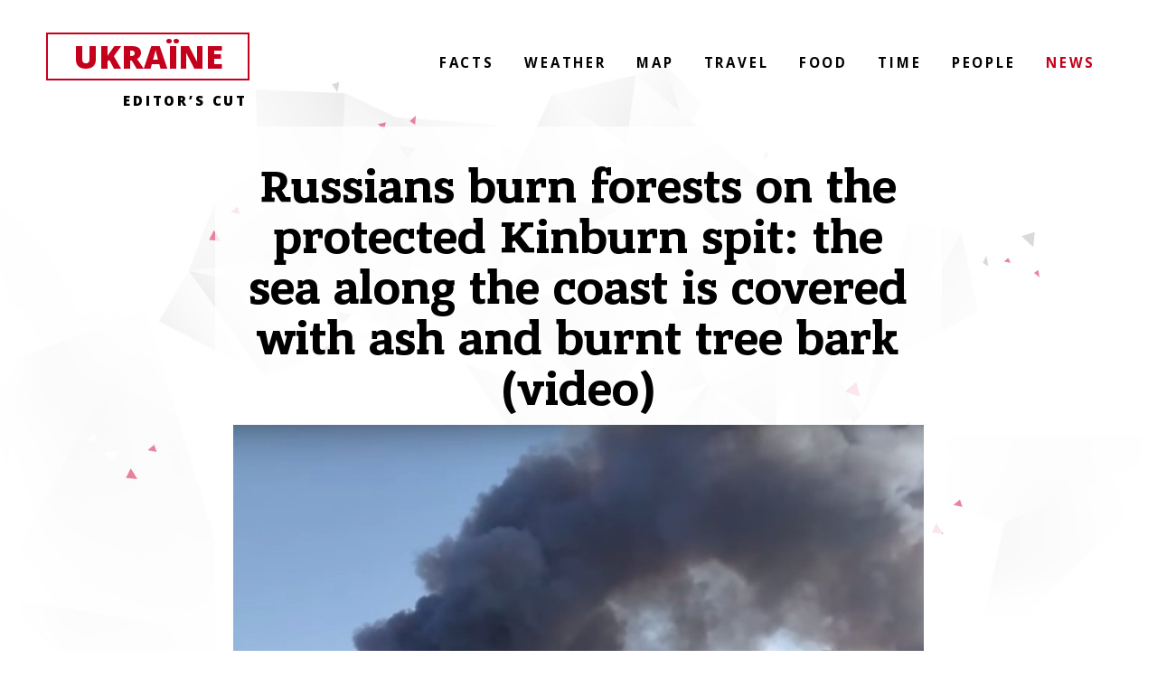

--- FILE ---
content_type: text/html; charset=UTF-8
request_url: https://myukraineis.org/news/russians_burn_forests_on_the_protected_kinburn_spit_the_sea_along_the_coast_is_covered_with_ash_and_burnt_tree_bark_video-842.html
body_size: 7497
content:
<!DOCTYPE html>
<html lang="en">
<head>
    <meta charset="utf-8" />
    <meta http-equiv="X-UA-Compatible" content="IE=edge" />
    <meta name="viewport" content="width=device-width, initial-scale=1" />
    <title>Russians burn forests on the protected Kinburn spit: the sea along the coast is covered with ash and burnt tree bark (video)</title>
    <meta name="description" content="The forest around three villages - Pokrovka, Vasylivka, and Pokrovsky Khuteri - was completely burned. In Pokrovka, absolutely everything is covered in ash, in Vasylivka, things are even worse." />
    <meta property="og:title" content="Russians burn forests on the protected Kinburn spit: the sea along the coast is covered with ash and burnt tree bark (video)" />
    <meta property="og:image" content="https://myukraineis.org/media/illustration/articles/91b62f7d95765a3b.jpg" />
    <meta property="og:url" content="https://myukraineis.org/news/russians_burn_forests_on_the_protected_kinburn_spit_the_sea_along_the_coast_is_covered_with_ash_and_burnt_tree_bark_video-842.html" />
    <meta property="og:description" content="The forest around three villages - Pokrovka, Vasylivka, and Pokrovsky Khuteri - was completely burned. In Pokrovka, absolutely everything is covered in ash, in Vasylivka, things are even worse." />
    <meta name="twitter:card" content="summary_large_image" />
    <!-- <meta name="twitter:site" content="@InfoAltcoin" /> -->
    <meta name="twitter:title" content="Russians burn forests on the protected Kinburn spit: the sea along the coast is covered with ash and burnt tree bark (video)" />
    <meta name="twitter:description" content="The forest around three villages - Pokrovka, Vasylivka, and Pokrovsky Khuteri - was completely burned. In Pokrovka, absolutely everything is covered in ash, in Vasylivka, things are even worse." />
    <meta name="twitter:image" content="https://myukraineis.org/media/illustration/articles/91b62f7d95765a3b.jpg" />
    <link href="https://fonts.googleapis.com/css?family=Open+Sans:400,800italic,800,700italic,700,600italic,600,400italic,300italic,300" rel="stylesheet" type="text/css" />
    <link href="/css/bootstrap.min.css" rel="stylesheet" />
    <link href="/css/bootstrap-social.css" rel="stylesheet" />
    <link href="/css/style.css?v=0.5" rel="stylesheet" />
    <link rel="apple-touch-icon" sizes="57x57" href="/images/favicon/apple-icon-57x57.png" />
    <link rel="apple-touch-icon" sizes="60x60" href="/images/favicon/apple-icon-60x60.png" />
    <link rel="apple-touch-icon" sizes="72x72" href="/images/favicon/apple-icon-72x72.png" />
    <link rel="apple-touch-icon" sizes="76x76" href="/images/favicon/apple-icon-76x76.png" />
    <link rel="apple-touch-icon" sizes="114x114" href="/images/favicon/apple-icon-114x114.png" />
    <link rel="apple-touch-icon" sizes="120x120" href="/images/favicon/apple-icon-120x120.png" />
    <link rel="apple-touch-icon" sizes="144x144" href="/images/favicon/apple-icon-144x144.png" />
    <link rel="apple-touch-icon" sizes="152x152" href="/images/favicon/apple-icon-152x152.png" />
    <link rel="apple-touch-icon" sizes="180x180" href="/images/favicon/apple-icon-180x180.png" />
    <link rel="icon" type="image/png" sizes="192x192" href="/images/favicon/android-icon-192x192.png" />
    <link rel="icon" type="image/png" sizes="32x32" href="/images/favicon/favicon-32x32.png" />
    <link rel="icon" type="image/png" sizes="96x96" href="/images/favicon/favicon-96x96.png" />
    <link rel="icon" type="image/png" sizes="16x16" href="/images/favicon/favicon-16x16.png" />
    <!--[if lt IE 9]>
      <script src="https://oss.maxcdn.com/html5shiv/3.7.3/html5shiv.min.js"></script>
      <script src="https://oss.maxcdn.com/respond/1.4.2/respond.min.js"></script>
    <![endif]-->
    <link rel="canonical" href="https://myukraineis.org/news/russians_burn_forests_on_the_protected_kinburn_spit_the_sea_along_the_coast_is_covered_with_ash_and_burnt_tree_bark_video-842.html" />
    <link rel="amphtml" href="https://myukraineis.org/amp/news/russians_burn_forests_on_the_protected_kinburn_spit_the_sea_along_the_coast_is_covered_with_ash_and_burnt_tree_bark_video-842.html" />
    <script>dataLayer = []; dataLayer.push({'ContentManager': 'Kostiantyn Golubtsov'});</script>
<!-- Global site tag (gtag.js) - Google Analytics -->
<script async src="https://www.googletagmanager.com/gtag/js?id=UA-134634940-1"></script>
<script>
  window.dataLayer = window.dataLayer || [];
  function gtag(){dataLayer.push(arguments);}
  gtag('js', new Date());

  gtag('config', 'UA-134634940-1');
</script>


<script type="text/javascript">
    (function(c,l,a,r,i,t,y){
        c[a]=c[a]||function(){(c[a].q=c[a].q||[]).push(arguments)};
        t=l.createElement(r);t.async=1;t.src="https://www.clarity.ms/tag/"+i;
        y=l.getElementsByTagName(r)[0];y.parentNode.insertBefore(t,y);
    })(window, document, "clarity", "script", "bsmj5mfbxm");
</script>
</head>
<body>
<div class="none">
    
	<script>document.write('<img src="/counter/?id=842&type=articles" width="1" height="1" border="0">');</script>
    <script type="application/ld+json">
{
    "@context":"http://schema.org",
    "@type":"NewsArticle",
    "mainEntityOfPage":{
        "@type":"WebPage",
        "@id":"https://myukraineis.org/news/russians_burn_forests_on_the_protected_kinburn_spit_the_sea_along_the_coast_is_covered_with_ash_and_burnt_tree_bark_video-842.html"
    },
    "headline":"Russians burn forests on the protected Kinburn spit: the sea along the coast is covered with ash and burnt tree bark (video)",
    "description":"The forest around three villages - Pokrovka, Vasylivka, and Pokrovsky Khuteri - was completely burned. In Pokrovka, absolutely everything is covered in ash, in Vasylivka, things are even worse.",
    "name":"Russians burn forests on the protected Kinburn spit: the sea along the coast is covered with ash and burnt tree bark (video)",
    "url":"https://myukraineis.org/news/russians_burn_forests_on_the_protected_kinburn_spit_the_sea_along_the_coast_is_covered_with_ash_and_burnt_tree_bark_video-842.html",
    "image":{
        "@type":"ImageObject",
        "url":"https://myukraineis.org/media/illustration/articles/91b62f7d95765a3b.jpg",
        "height":768,
        "width":1024
    },
    "datePublished":"2022-08-13T20:03:38+03:00",
    "dateModified":"2022-08-13T20:03:38+03:00", 
    "author":{
        "@type":"Person",
        "name":"Kostiantyn Golubtsov",
        "description":"Three-eyed Raven off the project",
        "url":"https://myukraineis.org/author/2/", "sameAs" : [ "https://www.facebook.com/kostiantyn.golubtsov" ],
        "image":{
            "@type":"ImageObject",
            "url":"https://myukraineis.org/resize_200x200/media/userpic/39f64b771fb66152.jpg",
            "height":200,
            "width":200
        }
    },
    "publisher":{
        "@type":"Organization",
        "name":"MyUkraineIs.org",
        "logo":{
            "@type":"ImageObject",
            "url":"https://myukraineis.org/images/myukraineis_schema_logo.png",
            "width":"280",
            "height":"60"
        }
    }
}
</script>
	
    
</div>
    <div class="container-fluid main">
        <div clas="row">
            <div class="col-lg-8 col-lg-offset-2 col-md-10 col-md-offset-1 col-sm-12">
                <article>
                    <h1>Russians burn forests on the protected Kinburn spit: the sea along the coast is covered with ash and burnt tree bark (video)</h1>
                    <figure class="illustration">
                        <img src="/media/illustration/articles/91b62f7d95765a3b.jpg" alt="Russians burn forests on the protected Kinburn spit" title="Russians burn forests on the protected Kinburn spit" />
                        <figcaption><span>Russians burn forests on the protected Kinburn spit</span><br> &copy;&nbsp;Photo: video screenshot</figcaption>
                    </figure>
                    <div class="row">
                        <div class="col-sm-6 col-xs-12">
                            <div class="media info">
                                <div class="media-left media-middle">
                                    <img class="media-object img-circle" src="/resize_100x100/media/userpic/39f64b771fb66152.jpg" alt="Kostiantyn Golubtsov">
                                </div>
                                <div class="media-body media-middle">
                                    <h4 class="media-heading"><a href="/author/2/">Kostiantyn Golubtsov</a></h4>
                                    Published: August 13 2022 at 08:03 pm<br>
                                    Source: myukraineis.org
                                </div>
                            </div>
                        </div>
                        <div class="col-sm-6 col-xs-12 text-center">
                            <ul class="social">
                                <li><a class="btn btn-block btn-social btn-facebook" href="https://www.facebook.com/share.php?u=https://myukraineis.org/news/russians_burn_forests_on_the_protected_kinburn_spit_the_sea_along_the_coast_is_covered_with_ash_and_burnt_tree_bark_video-842.html?utm_source=facebook%26utm_medium=share"><i class="icon"><svg xmlns="http://www.w3.org/2000/svg" viewBox="0 0 32 32" class="FacebookIcon"><path d="M22.756 6.229c0.217 0.042 0.456 0 0.652-0.125s0.326-0.333 0.348-0.542l0.587-4.063c0.043-0.375-0.196-0.771-0.608-0.875-1.521-0.417-3.173-0.625-4.89-0.625-5.194 0-7.715 2.375-7.715 7.292v2.146h-2.651c-0.456 0-0.826 0.354-0.826 0.792v4.167c0 0.458 0.369 0.813 0.826 0.813h2.651v16c0 0.438 0.369 0.792 0.826 0.792h5.433c0.435 0 0.804-0.354 0.804-0.792v-16h4.39c0.435 0 0.782-0.333 0.826-0.75l0.304-4.167c0.022-0.229-0.065-0.438-0.217-0.604s-0.369-0.25-0.587-0.25h-4.716v-1.833c0-1.375 0.152-1.708 1.63-1.708 0.848 0 1.999 0.146 2.934 0.333z"></path></svg></i>Share on Facebook</a></li>
                                <li><a class="btn btn-block btn-social btn-twitter" href="https://twitter.com/intent/tweet/?text=Russians burn forests on the protected Kinburn spit: the sea along the coast is covered with ash and burnt tree bark (video)%20https://myukraineis.org/news/russians_burn_forests_on_the_protected_kinburn_spit_the_sea_along_the_coast_is_covered_with_ash_and_burnt_tree_bark_video-842.html?utm_source=twitter%26utm_medium=share"><i class="icon"><svg xmlns="http://www.w3.org/2000/svg" viewBox="0 0 32 32" class="TwitterIcon"><path d="M30.717 6.315c-0.167 0-1.317 0.473-1.617 0.554 0.4-0.457 1.317-1.842 1.317-2.429 0-0.277-0.233-0.522-0.533-0.522-0.083 0-0.183 0.033-0.267 0.082-1.133 0.603-2.217 1.076-3.483 1.337-1.25-1.174-2.95-1.859-4.7-1.859-3.7 0-6.733 2.951-6.733 6.587 0 0.261 0.017 0.538 0.067 0.799-3.667-0.31-7.15-1.81-9.883-4.207-0.667-0.587-1.233-1.223-1.833-1.875-0.133-0.147-0.25-0.196-0.45-0.196-0.183 0-0.333 0.13-0.417 0.261-0.6 0.864-0.917 2.266-0.917 3.31 0 1.516 0.533 3 1.533 4.174-0.317-0.098-0.8-0.408-1.083-0.408-0.35 0-0.65 0.245-0.65 0.587 0 2.283 1.283 4.402 3.25 5.592-0.15-0.016-0.283-0.065-0.433-0.065-0.283 0-0.517 0.245-0.517 0.505 0 0.065 0.017 0.114 0.033 0.179 0.733 2.201 2.567 3.864 4.867 4.386-1.883 1.141-4.050 1.728-6.25 1.728-0.5 0-1-0.082-1.483-0.082-0.3 0-0.533 0.245-0.533 0.522 0 0.179 0.1 0.326 0.25 0.44 0.433 0.31 0.967 0.571 1.45 0.815 2.567 1.304 5.433 1.989 8.333 1.989 7.267 0 13.483-3.815 16.483-10.304 1.083-2.332 1.717-4.891 1.667-7.451v-0.538c1.133-0.832 2.233-1.908 2.983-3.098 0.050-0.082 0.083-0.179 0.083-0.293 0-0.277-0.233-0.522-0.533-0.522z"></path></svg></i>Tweet it</a></li>
                                <li><a class="btn btn-block btn-social btn-pinterest" href="https://pinterest.com/pin/create/link/?url=https://myukraineis.org/news/russians_burn_forests_on_the_protected_kinburn_spit_the_sea_along_the_coast_is_covered_with_ash_and_burnt_tree_bark_video-842.html%3futm_source=Pinterest%26utm_medium=share&description=Russians burn forests on the protected Kinburn spit: the sea along the coast is covered with ash and burnt tree bark (video)&media=91b62f7d95765a3b.jpg%3futm_source=pinterest%26utm_medium=share"><i class="icon"><svg xmlns="http://www.w3.org/2000/svg" viewBox="0 0 25 32" width="100%" height="100%" class="PinterestIcon"><path d="M10.626 21.203c-0.522 2.609-1.104 4.727-1.746 6.352s-1.606 2.92-2.89 3.884c-0.12-1.485-0.191-2.689-0.211-3.613s0.090-2.027 0.331-3.312c0.241-1.285 0.462-2.328 0.662-3.131s0.462-1.796 0.783-2.98c0.321-1.184 0.562-2.178 0.723-2.98-0.482-1.044-0.672-2.208-0.572-3.492s0.582-2.348 1.445-3.191c0.863-0.843 1.857-1.044 2.981-0.602 0.803 0.321 1.244 0.913 1.325 1.776s-0.050 1.816-0.391 2.86c-0.341 1.044-0.662 2.077-0.963 3.101s-0.341 1.927-0.12 2.71c0.221 0.783 0.853 1.274 1.897 1.475 1.365 0.281 2.579-0.1 3.643-1.144s1.806-2.358 2.228-3.944c0.422-1.586 0.532-3.221 0.331-4.907s-0.743-2.97-1.626-3.854c-1.244-1.285-2.76-1.987-4.546-2.107s-3.422 0.211-4.907 0.994c-1.485 0.783-2.689 1.957-3.613 3.522s-1.244 3.272-0.963 5.118c0.080 0.442 0.301 0.963 0.662 1.566s0.572 1.074 0.632 1.415c0.060 0.341-0.11 1.014-0.512 2.017-2.93-0.682-4.335-2.991-4.215-6.924 0.080-2.77 1.134-5.118 3.161-7.045s4.365-3.051 7.015-3.372c3.292-0.361 6.202 0.211 8.731 1.716s3.974 3.703 4.335 6.593c0.522 3.532-0.14 6.714-1.987 9.544s-4.375 4.125-7.587 3.884c-0.442-0.040-0.863-0.13-1.264-0.271s-0.702-0.271-0.903-0.391c-0.201-0.12-0.512-0.331-0.933-0.632s-0.733-0.512-0.933-0.632v0z"></path></svg></i>Pin it!</a></li>
                            </ul>
                        </div>
                    </div>
                    <div class="row">
                        <div class="col-sm-9 col-sm-offset-3 col-xs-12">
                            
                        </div>
                    </div>
                    <div class="row">
                        <div class="col-sm-9 col-sm-offset-3 col-xs-12 text">
                            <p class="annotation">The forest around three villages - Pokrovka, Vasylivka, and Pokrovsky Khuteri - was completely burned. In Pokrovka, absolutely everything is covered in ash, in Vasylivka, things are even worse.</p>
                            <p>With the beginning of the war, Kinburnska spit found itself in the most difficult situation of all the seaside resorts of Ukraine. Because of its proximity to the front line, remoteness from administrative centers (both Ukrainian and occupation), Kinbourn and its inhabitants remained face to face with constant fires.</p>
<p>In the pre-war years, the edge of the Kinburn spit was a popular vacation spot for Ukrainians who prefer secluded leisure time in a wooded area near the sea.</p>
<p>Thanks to the Nibulon company pier built here, regular transportation by comfortable hydrofoil vessels from Mykolaiv and Ochakov was carried out to this place.</p>
<p>Due to its popularity, the beaches of the pier area were organized. There was infrastructure here - a cafe, beach attractions, canopies, umbrellas, sunbeds, a shower, a toilet and trash cans. At the moment, none of this remains - everything has been destroyed and burned.</p>
<p>The central part of the Black Sea coast of the Kinburn Spit near the village of Pokrovka was not so popular among mass tourists, but it was chosen by lovers of informal recreation. Artists, musicians, hippies, nudists and just people who like to live in a tent on the beach, jeepers, bikers. Many of those who, before the seizure of Crimea in 2014, rested in Lysia Bay, on Fiolent, Tarkhankut, or Mangup, began to come to Pokrovka.</p>
<p>With the beginning of a full-scale war, fires on the Kinburn Spit continue daily, with several fires burning at the same time. The forest around three villages - Pokrovka, Vasylivka, and Pokrovsky Khuteri - was completely burned.</p>
<figure><iframe width="700" height="450" src="https://www.youtube.com/embed/UuijRp58i_0" title="КИНБУРН: горит лес на Кинбурнской косе - конец июля 2022 года" frameborder="0" allow="accelerometer; autoplay; clipboard-write; encrypted-media; gyroscope; picture-in-picture" allowfullscreen=""></iframe></figure>
<figure><iframe width="700" height="450" src="https://www.youtube.com/embed/uDfSyjrexSk" title="КИНБУРНСКАЯ КОСА до сих пор горит! - Август 2022 года" frameborder="0" allow="accelerometer; autoplay; clipboard-write; encrypted-media; gyroscope; picture-in-picture" allowfullscreen=""></iframe></figure>
<p>According to a local forestry employee, who asked not to be named, as of August 3, 1,600 hectares of pine forest had already burned. The main forest attractions of Kinburn - "Herodotus forest", "Volyzhyn forest" and "Pushkin's oak" have so far been saved from fire by the efforts of residents and forestry.</p>
<figure><iframe width="700" height="450" src="https://www.youtube.com/embed/qj6DvydOu5A" title="Борьба с пожарами на Кинбурнской косе - конец июля 2022 года" frameborder="0" allow="accelerometer; autoplay; clipboard-write; encrypted-media; gyroscope; picture-in-picture" allowfullscreen=""></iframe></figure>
<p>According to a message on Facebook by local activists, only on August 1, forestry workers extinguished the fire from morning to 9 p.m., and they managed to save large areas of the forest. Forestry workers have been working in this mode for 4 months.</p>
<figure><iframe width="700" height="450" src="https://www.youtube.com/embed/g0lPzB8UkEI" title="КИНБУРНСКАЯ КОСА: горит лес - конец июля 2022 года - пожары до сих пор!" frameborder="0" allow="accelerometer; autoplay; clipboard-write; encrypted-media; gyroscope; picture-in-picture" allowfullscreen=""></iframe></figure>
<p>The scale of the fire is such that absolutely everything in Pokrovka is covered with ash, although Pokrovka is further from the source of ignition than Vasylivka. Things are even worse there.</p>
<figure><iframe width="700" height="450" src="https://www.youtube.com/embed/vzOfuLt1gxk" title="Лесные пожары на Кинбурнской косе в конце июля 2022 года" frameborder="0" allow="accelerometer; autoplay; clipboard-write; encrypted-media; gyroscope; picture-in-picture" allowfullscreen=""></iframe></figure>
<p></p><p>At sea along the Kinburn spit, the surface of the water is covered with ash and pieces of burnt bark. There is smoke and the smell of burning in the air, there is nowhere to hide from it.</p>
<p>For the indigenous inhabitants of the Kinburn Spit, these forests are more precious than life. They were planted on clean sand by the efforts of the local forest farm, the grandfathers of the current residents in the middle of the last century. At that time, this work led many foresters to their graves, because poisons dangerous to humans were used in the USSR to root and protect the young forest from pests. Now their grandchildren are risking their lives and health, saving the Kinburn forest from destruction.</p>
<p>The small population of Kinburn Spit is now in a situation where saving the drowning is the business of the drowning themselves. More precisely, burning ones, because only they are able to put out forest fires, there is no one else. Under occupation, without income, without food delivery, without even the possibility to leave.</p>
<p>We will remind that strong fires started on the Kinburn Spit at the beginning of May. Even then there was nothing to extinguish the fire - the equipment and fuel were taken away by the Russian military, who controlled the exit to the mainland. Volunteers and local residents <a href="https://nnovosti.info/news/roztjazhki_mini_ponad_tizhden_pekelnogo_vognju_rosijani_znischujut_zapovidnu_kinburnsku_kosu_na_pivdni_video-66312.html" target="_blank" rel="nofollow">collected gasoline and canisters, as well as parts for repairing fire engines</a> . The situation with extinguishing is complicated by the fact that in the forest there is broken equipment, stretchers and mines that have not exploded.</p><p></p>
                            
                            <h2>Read also:</h2>
                            <p><a href="https://myukraineis.org/news/you_are_the_cosmos_becomes_the_second_highest_grossing_ukrainian_film_of_2025-1172.html">“You Are the Cosmos” Becomes the Second Highest-Grossing Ukrainian Film of 2025</a></p><p><a href="https://myukraineis.org/news/russian_attack_destroys_residential_building_in_ternopil_causing_casualties-1171.html">Russian Attack Destroys Residential Building in Ternopil, Causing Casualties</a></p><p><a href="https://myukraineis.org/news/the_power_of_knowledge_20_favbet_foundation_continues_systemic_support_programs_for_children_with_special_needs-1169.html">The Power of Knowledge 2.0: Favbet Foundation Continues Systemic Support Programs for Children with Special Needs</a></p><p><a href="https://myukraineis.org/news/favbet_tech_ranked_among_top_5_taxpayers_in_diiacity-1166.html"> FAVBET Tech ranked among Top 5 taxpayers in Diia.City</a></p><p><a href="https://myukraineis.org/news/a_boy_who_dreamed_of_becoming_a_chef_now_his_croissant_recipe_is_sold_across_ukraine-1165.html">A Boy Who Dreamed of Becoming a Chef — Now His Croissant Recipe Is Sold Across Ukraine</a></p><p><a href="https://myukraineis.org/news/andrii_matiukha_foundation_continues_supporting_first_aid_training_for_ukrainian_power_engineers_another_session_held_in_kyiv-1163.html">Andrii Matiukha Foundation continues supporting first aid training for Ukrainian power engineers: another session held in Kyiv</a></p><p><a href="https://myukraineis.org/news/nerves_tears_and_torn_tracks_how_combat_robot_engineers_went_through_the_third_assault_brigades_crash_test-1164.html">Nerves, tears and torn tracks: How combat-robot engineers went through the Third Assault Brigade’s crash test</a></p>
                            
                        </div>
                    </div>
                    <div class="row">
                        <div class="col-sm-9 col-sm-offset-3 col-xs-12">
                            
                        </div>
                    </div>
                </article>
            </div>
        </div>
        <div class="row">
            <div class="col-xs-12 footer text-center">
            <p style="width: 50%; float: left;"><a class="btn btn-danger btn-lg" href="/donate_ukraine_army/">Donate Ukraine</a></p>
            <p style="width: 50%; float: right;"><a class="btn btn-default btn-lg" href="/about_us/">About us</a></p>
            </div>
        </div>
    </div>
    <a class="logo" id="logo_up" href="/">
        UkraЇne
        <div class="sub_logo">
            EDITOR’S CUT
        </div>
    </a>
    <button class="butn visible-xs" id="butn" data-toggle="collapse" data-target="#navigationTop">
        <div><span class="glyphicon glyphicon-menu-hamburger"></span></div>
    </button>
    <ul class="navigation hidden-xs" id="navigationTop">
﻿<li><a href="/facts/">Facts</a></li><li><a href="/weather/">Weather</a></li><li><a href="/map/">Map</a></li><li><a href="/travel/">Travel</a></li><li><a href="/food/">Food</a></li><li><a href="/time/">Time</a></li><li><a href="/people/">People</a></li><li class="active"><a href="/news/">News</a></li>
    </ul>
    <div class="cover"></div>
<script src="/js/jquery-3.3.1.min.js"></script>
<script src="/js/jquery.cookie.min.js"></script>
<script src="/js/bootstrap.min.js"></script>
<script src="/js/main.js?v=0.5"></script>

</body>
</html>